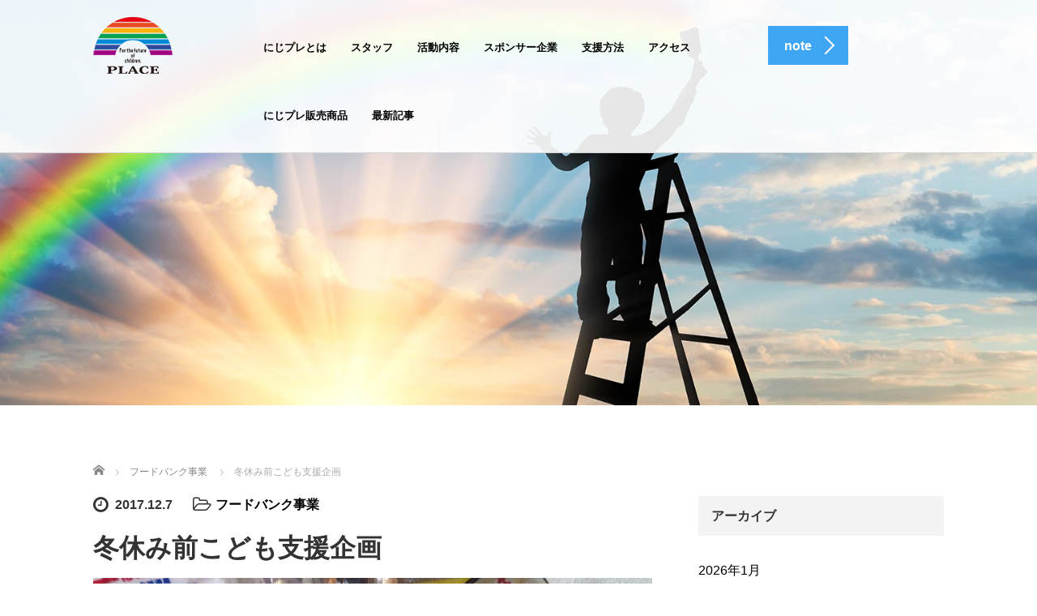

--- FILE ---
content_type: text/html; charset=UTF-8
request_url: https://nijiiro-place.com/%E5%86%AC%E4%BC%91%E3%81%BF%E5%89%8D%E3%81%93%E3%81%A9%E3%82%82%E6%94%AF%E6%8F%B4%E4%BC%81%E7%94%BB/
body_size: 16170
content:
<!DOCTYPE html>
<html dir="ltr" lang="ja" prefix="og: https://ogp.me/ns#">
<head>
	<meta charset="UTF-8">
	<meta name="viewport" content="width=device-width, initial-scale=1.0">
	<meta http-equiv="X-UA-Compatible" content="IE=edge">

	<title>冬休み前こども支援企画 - NPO法人 子どもの未来・にじ色プレイス</title>
	<meta name="description" content="子どもは風の子。いよいよ、子ども達がお待ちかねの冬休みが近づいてきました。にじプレにもほっぺを真っ赤にした子ども達がやってきます。私達の活動の1つに小学校の協力をいただき、こども支援企画にじ色おすそ分けがあります。">
		<link rel="profile" href="http://gmpg.org/xfn/11">
	<link rel="pingback" href="https://nijiiro-place.com/xmlrpc.php">

		
		<!-- All in One SEO 4.6.0 - aioseo.com -->
		<meta name="description" content="子どもは風の子。いよいよ、子ども達がお待ちかねの冬休みが近づいてきました。 にじプレにもほっぺを真っ赤にした子" />
		<meta name="robots" content="max-image-preview:large" />
		<link rel="canonical" href="https://nijiiro-place.com/%e5%86%ac%e4%bc%91%e3%81%bf%e5%89%8d%e3%81%93%e3%81%a9%e3%82%82%e6%94%af%e6%8f%b4%e4%bc%81%e7%94%bb/" />
		<meta name="generator" content="All in One SEO (AIOSEO) 4.6.0" />
		<meta property="og:locale" content="ja_JP" />
		<meta property="og:site_name" content="NPO法人 子どもの未来・にじ色プレイス - Children&#039;s future・Rainbowplace" />
		<meta property="og:type" content="article" />
		<meta property="og:title" content="冬休み前こども支援企画 - NPO法人 子どもの未来・にじ色プレイス" />
		<meta property="og:description" content="子どもは風の子。いよいよ、子ども達がお待ちかねの冬休みが近づいてきました。 にじプレにもほっぺを真っ赤にした子" />
		<meta property="og:url" content="https://nijiiro-place.com/%e5%86%ac%e4%bc%91%e3%81%bf%e5%89%8d%e3%81%93%e3%81%a9%e3%82%82%e6%94%af%e6%8f%b4%e4%bc%81%e7%94%bb/" />
		<meta property="article:published_time" content="2017-12-07T13:14:18+00:00" />
		<meta property="article:modified_time" content="2018-01-13T14:15:35+00:00" />
		<meta name="twitter:card" content="summary" />
		<meta name="twitter:title" content="冬休み前こども支援企画 - NPO法人 子どもの未来・にじ色プレイス" />
		<meta name="twitter:description" content="子どもは風の子。いよいよ、子ども達がお待ちかねの冬休みが近づいてきました。 にじプレにもほっぺを真っ赤にした子" />
		<script type="application/ld+json" class="aioseo-schema">
			{"@context":"https:\/\/schema.org","@graph":[{"@type":"BlogPosting","@id":"https:\/\/nijiiro-place.com\/%e5%86%ac%e4%bc%91%e3%81%bf%e5%89%8d%e3%81%93%e3%81%a9%e3%82%82%e6%94%af%e6%8f%b4%e4%bc%81%e7%94%bb\/#blogposting","name":"\u51ac\u4f11\u307f\u524d\u3053\u3069\u3082\u652f\u63f4\u4f01\u753b - NPO\u6cd5\u4eba \u5b50\u3069\u3082\u306e\u672a\u6765\u30fb\u306b\u3058\u8272\u30d7\u30ec\u30a4\u30b9","headline":"\u51ac\u4f11\u307f\u524d\u3053\u3069\u3082\u652f\u63f4\u4f01\u753b","author":{"@id":"https:\/\/nijiiro-place.com\/author\/mutomasataka\/#author"},"publisher":{"@id":"https:\/\/nijiiro-place.com\/#organization"},"image":{"@type":"ImageObject","url":"https:\/\/nijiiro-place.com\/wp-content\/uploads\/2018\/01\/event-0005_800.jpg","width":800,"height":600},"datePublished":"2017-12-07T22:14:18+09:00","dateModified":"2018-01-13T23:15:35+09:00","inLanguage":"ja","mainEntityOfPage":{"@id":"https:\/\/nijiiro-place.com\/%e5%86%ac%e4%bc%91%e3%81%bf%e5%89%8d%e3%81%93%e3%81%a9%e3%82%82%e6%94%af%e6%8f%b4%e4%bc%81%e7%94%bb\/#webpage"},"isPartOf":{"@id":"https:\/\/nijiiro-place.com\/%e5%86%ac%e4%bc%91%e3%81%bf%e5%89%8d%e3%81%93%e3%81%a9%e3%82%82%e6%94%af%e6%8f%b4%e4%bc%81%e7%94%bb\/#webpage"},"articleSection":"\u30d5\u30fc\u30c9\u30d0\u30f3\u30af\u4e8b\u696d"},{"@type":"BreadcrumbList","@id":"https:\/\/nijiiro-place.com\/%e5%86%ac%e4%bc%91%e3%81%bf%e5%89%8d%e3%81%93%e3%81%a9%e3%82%82%e6%94%af%e6%8f%b4%e4%bc%81%e7%94%bb\/#breadcrumblist","itemListElement":[{"@type":"ListItem","@id":"https:\/\/nijiiro-place.com\/#listItem","position":1,"name":"\u5bb6","item":"https:\/\/nijiiro-place.com\/","nextItem":"https:\/\/nijiiro-place.com\/%e5%86%ac%e4%bc%91%e3%81%bf%e5%89%8d%e3%81%93%e3%81%a9%e3%82%82%e6%94%af%e6%8f%b4%e4%bc%81%e7%94%bb\/#listItem"},{"@type":"ListItem","@id":"https:\/\/nijiiro-place.com\/%e5%86%ac%e4%bc%91%e3%81%bf%e5%89%8d%e3%81%93%e3%81%a9%e3%82%82%e6%94%af%e6%8f%b4%e4%bc%81%e7%94%bb\/#listItem","position":2,"name":"\u51ac\u4f11\u307f\u524d\u3053\u3069\u3082\u652f\u63f4\u4f01\u753b","previousItem":"https:\/\/nijiiro-place.com\/#listItem"}]},{"@type":"Organization","@id":"https:\/\/nijiiro-place.com\/#organization","name":"NPO\u6cd5\u4eba \u5b50\u3069\u3082\u306e\u672a\u6765\u30fb\u306b\u3058\u8272\u30d7\u30ec\u30a4\u30b9","url":"https:\/\/nijiiro-place.com\/"},{"@type":"Person","@id":"https:\/\/nijiiro-place.com\/author\/mutomasataka\/#author","url":"https:\/\/nijiiro-place.com\/author\/mutomasataka\/","name":"mutomasataka","image":{"@type":"ImageObject","@id":"https:\/\/nijiiro-place.com\/%e5%86%ac%e4%bc%91%e3%81%bf%e5%89%8d%e3%81%93%e3%81%a9%e3%82%82%e6%94%af%e6%8f%b4%e4%bc%81%e7%94%bb\/#authorImage","url":"https:\/\/secure.gravatar.com\/avatar\/8b80e46a732c92e4ddbcb1b568fb5d79307cb2860e9b5438df375d068efd87c1?s=96&d=mm&r=g","width":96,"height":96,"caption":"mutomasataka"}},{"@type":"WebPage","@id":"https:\/\/nijiiro-place.com\/%e5%86%ac%e4%bc%91%e3%81%bf%e5%89%8d%e3%81%93%e3%81%a9%e3%82%82%e6%94%af%e6%8f%b4%e4%bc%81%e7%94%bb\/#webpage","url":"https:\/\/nijiiro-place.com\/%e5%86%ac%e4%bc%91%e3%81%bf%e5%89%8d%e3%81%93%e3%81%a9%e3%82%82%e6%94%af%e6%8f%b4%e4%bc%81%e7%94%bb\/","name":"\u51ac\u4f11\u307f\u524d\u3053\u3069\u3082\u652f\u63f4\u4f01\u753b - NPO\u6cd5\u4eba \u5b50\u3069\u3082\u306e\u672a\u6765\u30fb\u306b\u3058\u8272\u30d7\u30ec\u30a4\u30b9","description":"\u5b50\u3069\u3082\u306f\u98a8\u306e\u5b50\u3002\u3044\u3088\u3044\u3088\u3001\u5b50\u3069\u3082\u9054\u304c\u304a\u5f85\u3061\u304b\u306d\u306e\u51ac\u4f11\u307f\u304c\u8fd1\u3065\u3044\u3066\u304d\u307e\u3057\u305f\u3002 \u306b\u3058\u30d7\u30ec\u306b\u3082\u307b\u3063\u307a\u3092\u771f\u3063\u8d64\u306b\u3057\u305f\u5b50","inLanguage":"ja","isPartOf":{"@id":"https:\/\/nijiiro-place.com\/#website"},"breadcrumb":{"@id":"https:\/\/nijiiro-place.com\/%e5%86%ac%e4%bc%91%e3%81%bf%e5%89%8d%e3%81%93%e3%81%a9%e3%82%82%e6%94%af%e6%8f%b4%e4%bc%81%e7%94%bb\/#breadcrumblist"},"author":{"@id":"https:\/\/nijiiro-place.com\/author\/mutomasataka\/#author"},"creator":{"@id":"https:\/\/nijiiro-place.com\/author\/mutomasataka\/#author"},"image":{"@type":"ImageObject","url":"https:\/\/nijiiro-place.com\/wp-content\/uploads\/2018\/01\/event-0005_800.jpg","@id":"https:\/\/nijiiro-place.com\/%e5%86%ac%e4%bc%91%e3%81%bf%e5%89%8d%e3%81%93%e3%81%a9%e3%82%82%e6%94%af%e6%8f%b4%e4%bc%81%e7%94%bb\/#mainImage","width":800,"height":600},"primaryImageOfPage":{"@id":"https:\/\/nijiiro-place.com\/%e5%86%ac%e4%bc%91%e3%81%bf%e5%89%8d%e3%81%93%e3%81%a9%e3%82%82%e6%94%af%e6%8f%b4%e4%bc%81%e7%94%bb\/#mainImage"},"datePublished":"2017-12-07T22:14:18+09:00","dateModified":"2018-01-13T23:15:35+09:00"},{"@type":"WebSite","@id":"https:\/\/nijiiro-place.com\/#website","url":"https:\/\/nijiiro-place.com\/","name":"NPO\u6cd5\u4eba \u5b50\u3069\u3082\u306e\u672a\u6765\u30fb\u306b\u3058\u8272\u30d7\u30ec\u30a4\u30b9","description":"Children's future\u30fbRainbowplace","inLanguage":"ja","publisher":{"@id":"https:\/\/nijiiro-place.com\/#organization"}}]}
		</script>
		<!-- All in One SEO -->

<link rel='dns-prefetch' href='//ajax.googleapis.com' />
<link rel="alternate" type="application/rss+xml" title="NPO法人 子どもの未来・にじ色プレイス &raquo; フィード" href="https://nijiiro-place.com/feed/" />
<link rel="alternate" type="application/rss+xml" title="NPO法人 子どもの未来・にじ色プレイス &raquo; コメントフィード" href="https://nijiiro-place.com/comments/feed/" />
<link rel="alternate" title="oEmbed (JSON)" type="application/json+oembed" href="https://nijiiro-place.com/wp-json/oembed/1.0/embed?url=https%3A%2F%2Fnijiiro-place.com%2F%25e5%2586%25ac%25e4%25bc%2591%25e3%2581%25bf%25e5%2589%258d%25e3%2581%2593%25e3%2581%25a9%25e3%2582%2582%25e6%2594%25af%25e6%258f%25b4%25e4%25bc%2581%25e7%2594%25bb%2F" />
<link rel="alternate" title="oEmbed (XML)" type="text/xml+oembed" href="https://nijiiro-place.com/wp-json/oembed/1.0/embed?url=https%3A%2F%2Fnijiiro-place.com%2F%25e5%2586%25ac%25e4%25bc%2591%25e3%2581%25bf%25e5%2589%258d%25e3%2581%2593%25e3%2581%25a9%25e3%2582%2582%25e6%2594%25af%25e6%258f%25b4%25e4%25bc%2581%25e7%2594%25bb%2F&#038;format=xml" />
<style id='wp-img-auto-sizes-contain-inline-css' type='text/css'>
img:is([sizes=auto i],[sizes^="auto," i]){contain-intrinsic-size:3000px 1500px}
/*# sourceURL=wp-img-auto-sizes-contain-inline-css */
</style>
<style id='wp-emoji-styles-inline-css' type='text/css'>

	img.wp-smiley, img.emoji {
		display: inline !important;
		border: none !important;
		box-shadow: none !important;
		height: 1em !important;
		width: 1em !important;
		margin: 0 0.07em !important;
		vertical-align: -0.1em !important;
		background: none !important;
		padding: 0 !important;
	}
/*# sourceURL=wp-emoji-styles-inline-css */
</style>
<style id='wp-block-library-inline-css' type='text/css'>
:root{--wp-block-synced-color:#7a00df;--wp-block-synced-color--rgb:122,0,223;--wp-bound-block-color:var(--wp-block-synced-color);--wp-editor-canvas-background:#ddd;--wp-admin-theme-color:#007cba;--wp-admin-theme-color--rgb:0,124,186;--wp-admin-theme-color-darker-10:#006ba1;--wp-admin-theme-color-darker-10--rgb:0,107,160.5;--wp-admin-theme-color-darker-20:#005a87;--wp-admin-theme-color-darker-20--rgb:0,90,135;--wp-admin-border-width-focus:2px}@media (min-resolution:192dpi){:root{--wp-admin-border-width-focus:1.5px}}.wp-element-button{cursor:pointer}:root .has-very-light-gray-background-color{background-color:#eee}:root .has-very-dark-gray-background-color{background-color:#313131}:root .has-very-light-gray-color{color:#eee}:root .has-very-dark-gray-color{color:#313131}:root .has-vivid-green-cyan-to-vivid-cyan-blue-gradient-background{background:linear-gradient(135deg,#00d084,#0693e3)}:root .has-purple-crush-gradient-background{background:linear-gradient(135deg,#34e2e4,#4721fb 50%,#ab1dfe)}:root .has-hazy-dawn-gradient-background{background:linear-gradient(135deg,#faaca8,#dad0ec)}:root .has-subdued-olive-gradient-background{background:linear-gradient(135deg,#fafae1,#67a671)}:root .has-atomic-cream-gradient-background{background:linear-gradient(135deg,#fdd79a,#004a59)}:root .has-nightshade-gradient-background{background:linear-gradient(135deg,#330968,#31cdcf)}:root .has-midnight-gradient-background{background:linear-gradient(135deg,#020381,#2874fc)}:root{--wp--preset--font-size--normal:16px;--wp--preset--font-size--huge:42px}.has-regular-font-size{font-size:1em}.has-larger-font-size{font-size:2.625em}.has-normal-font-size{font-size:var(--wp--preset--font-size--normal)}.has-huge-font-size{font-size:var(--wp--preset--font-size--huge)}.has-text-align-center{text-align:center}.has-text-align-left{text-align:left}.has-text-align-right{text-align:right}.has-fit-text{white-space:nowrap!important}#end-resizable-editor-section{display:none}.aligncenter{clear:both}.items-justified-left{justify-content:flex-start}.items-justified-center{justify-content:center}.items-justified-right{justify-content:flex-end}.items-justified-space-between{justify-content:space-between}.screen-reader-text{border:0;clip-path:inset(50%);height:1px;margin:-1px;overflow:hidden;padding:0;position:absolute;width:1px;word-wrap:normal!important}.screen-reader-text:focus{background-color:#ddd;clip-path:none;color:#444;display:block;font-size:1em;height:auto;left:5px;line-height:normal;padding:15px 23px 14px;text-decoration:none;top:5px;width:auto;z-index:100000}html :where(.has-border-color){border-style:solid}html :where([style*=border-top-color]){border-top-style:solid}html :where([style*=border-right-color]){border-right-style:solid}html :where([style*=border-bottom-color]){border-bottom-style:solid}html :where([style*=border-left-color]){border-left-style:solid}html :where([style*=border-width]){border-style:solid}html :where([style*=border-top-width]){border-top-style:solid}html :where([style*=border-right-width]){border-right-style:solid}html :where([style*=border-bottom-width]){border-bottom-style:solid}html :where([style*=border-left-width]){border-left-style:solid}html :where(img[class*=wp-image-]){height:auto;max-width:100%}:where(figure){margin:0 0 1em}html :where(.is-position-sticky){--wp-admin--admin-bar--position-offset:var(--wp-admin--admin-bar--height,0px)}@media screen and (max-width:600px){html :where(.is-position-sticky){--wp-admin--admin-bar--position-offset:0px}}

/*# sourceURL=wp-block-library-inline-css */
</style><style id='global-styles-inline-css' type='text/css'>
:root{--wp--preset--aspect-ratio--square: 1;--wp--preset--aspect-ratio--4-3: 4/3;--wp--preset--aspect-ratio--3-4: 3/4;--wp--preset--aspect-ratio--3-2: 3/2;--wp--preset--aspect-ratio--2-3: 2/3;--wp--preset--aspect-ratio--16-9: 16/9;--wp--preset--aspect-ratio--9-16: 9/16;--wp--preset--color--black: #000000;--wp--preset--color--cyan-bluish-gray: #abb8c3;--wp--preset--color--white: #ffffff;--wp--preset--color--pale-pink: #f78da7;--wp--preset--color--vivid-red: #cf2e2e;--wp--preset--color--luminous-vivid-orange: #ff6900;--wp--preset--color--luminous-vivid-amber: #fcb900;--wp--preset--color--light-green-cyan: #7bdcb5;--wp--preset--color--vivid-green-cyan: #00d084;--wp--preset--color--pale-cyan-blue: #8ed1fc;--wp--preset--color--vivid-cyan-blue: #0693e3;--wp--preset--color--vivid-purple: #9b51e0;--wp--preset--gradient--vivid-cyan-blue-to-vivid-purple: linear-gradient(135deg,rgb(6,147,227) 0%,rgb(155,81,224) 100%);--wp--preset--gradient--light-green-cyan-to-vivid-green-cyan: linear-gradient(135deg,rgb(122,220,180) 0%,rgb(0,208,130) 100%);--wp--preset--gradient--luminous-vivid-amber-to-luminous-vivid-orange: linear-gradient(135deg,rgb(252,185,0) 0%,rgb(255,105,0) 100%);--wp--preset--gradient--luminous-vivid-orange-to-vivid-red: linear-gradient(135deg,rgb(255,105,0) 0%,rgb(207,46,46) 100%);--wp--preset--gradient--very-light-gray-to-cyan-bluish-gray: linear-gradient(135deg,rgb(238,238,238) 0%,rgb(169,184,195) 100%);--wp--preset--gradient--cool-to-warm-spectrum: linear-gradient(135deg,rgb(74,234,220) 0%,rgb(151,120,209) 20%,rgb(207,42,186) 40%,rgb(238,44,130) 60%,rgb(251,105,98) 80%,rgb(254,248,76) 100%);--wp--preset--gradient--blush-light-purple: linear-gradient(135deg,rgb(255,206,236) 0%,rgb(152,150,240) 100%);--wp--preset--gradient--blush-bordeaux: linear-gradient(135deg,rgb(254,205,165) 0%,rgb(254,45,45) 50%,rgb(107,0,62) 100%);--wp--preset--gradient--luminous-dusk: linear-gradient(135deg,rgb(255,203,112) 0%,rgb(199,81,192) 50%,rgb(65,88,208) 100%);--wp--preset--gradient--pale-ocean: linear-gradient(135deg,rgb(255,245,203) 0%,rgb(182,227,212) 50%,rgb(51,167,181) 100%);--wp--preset--gradient--electric-grass: linear-gradient(135deg,rgb(202,248,128) 0%,rgb(113,206,126) 100%);--wp--preset--gradient--midnight: linear-gradient(135deg,rgb(2,3,129) 0%,rgb(40,116,252) 100%);--wp--preset--font-size--small: 13px;--wp--preset--font-size--medium: 20px;--wp--preset--font-size--large: 36px;--wp--preset--font-size--x-large: 42px;--wp--preset--spacing--20: 0.44rem;--wp--preset--spacing--30: 0.67rem;--wp--preset--spacing--40: 1rem;--wp--preset--spacing--50: 1.5rem;--wp--preset--spacing--60: 2.25rem;--wp--preset--spacing--70: 3.38rem;--wp--preset--spacing--80: 5.06rem;--wp--preset--shadow--natural: 6px 6px 9px rgba(0, 0, 0, 0.2);--wp--preset--shadow--deep: 12px 12px 50px rgba(0, 0, 0, 0.4);--wp--preset--shadow--sharp: 6px 6px 0px rgba(0, 0, 0, 0.2);--wp--preset--shadow--outlined: 6px 6px 0px -3px rgb(255, 255, 255), 6px 6px rgb(0, 0, 0);--wp--preset--shadow--crisp: 6px 6px 0px rgb(0, 0, 0);}:where(.is-layout-flex){gap: 0.5em;}:where(.is-layout-grid){gap: 0.5em;}body .is-layout-flex{display: flex;}.is-layout-flex{flex-wrap: wrap;align-items: center;}.is-layout-flex > :is(*, div){margin: 0;}body .is-layout-grid{display: grid;}.is-layout-grid > :is(*, div){margin: 0;}:where(.wp-block-columns.is-layout-flex){gap: 2em;}:where(.wp-block-columns.is-layout-grid){gap: 2em;}:where(.wp-block-post-template.is-layout-flex){gap: 1.25em;}:where(.wp-block-post-template.is-layout-grid){gap: 1.25em;}.has-black-color{color: var(--wp--preset--color--black) !important;}.has-cyan-bluish-gray-color{color: var(--wp--preset--color--cyan-bluish-gray) !important;}.has-white-color{color: var(--wp--preset--color--white) !important;}.has-pale-pink-color{color: var(--wp--preset--color--pale-pink) !important;}.has-vivid-red-color{color: var(--wp--preset--color--vivid-red) !important;}.has-luminous-vivid-orange-color{color: var(--wp--preset--color--luminous-vivid-orange) !important;}.has-luminous-vivid-amber-color{color: var(--wp--preset--color--luminous-vivid-amber) !important;}.has-light-green-cyan-color{color: var(--wp--preset--color--light-green-cyan) !important;}.has-vivid-green-cyan-color{color: var(--wp--preset--color--vivid-green-cyan) !important;}.has-pale-cyan-blue-color{color: var(--wp--preset--color--pale-cyan-blue) !important;}.has-vivid-cyan-blue-color{color: var(--wp--preset--color--vivid-cyan-blue) !important;}.has-vivid-purple-color{color: var(--wp--preset--color--vivid-purple) !important;}.has-black-background-color{background-color: var(--wp--preset--color--black) !important;}.has-cyan-bluish-gray-background-color{background-color: var(--wp--preset--color--cyan-bluish-gray) !important;}.has-white-background-color{background-color: var(--wp--preset--color--white) !important;}.has-pale-pink-background-color{background-color: var(--wp--preset--color--pale-pink) !important;}.has-vivid-red-background-color{background-color: var(--wp--preset--color--vivid-red) !important;}.has-luminous-vivid-orange-background-color{background-color: var(--wp--preset--color--luminous-vivid-orange) !important;}.has-luminous-vivid-amber-background-color{background-color: var(--wp--preset--color--luminous-vivid-amber) !important;}.has-light-green-cyan-background-color{background-color: var(--wp--preset--color--light-green-cyan) !important;}.has-vivid-green-cyan-background-color{background-color: var(--wp--preset--color--vivid-green-cyan) !important;}.has-pale-cyan-blue-background-color{background-color: var(--wp--preset--color--pale-cyan-blue) !important;}.has-vivid-cyan-blue-background-color{background-color: var(--wp--preset--color--vivid-cyan-blue) !important;}.has-vivid-purple-background-color{background-color: var(--wp--preset--color--vivid-purple) !important;}.has-black-border-color{border-color: var(--wp--preset--color--black) !important;}.has-cyan-bluish-gray-border-color{border-color: var(--wp--preset--color--cyan-bluish-gray) !important;}.has-white-border-color{border-color: var(--wp--preset--color--white) !important;}.has-pale-pink-border-color{border-color: var(--wp--preset--color--pale-pink) !important;}.has-vivid-red-border-color{border-color: var(--wp--preset--color--vivid-red) !important;}.has-luminous-vivid-orange-border-color{border-color: var(--wp--preset--color--luminous-vivid-orange) !important;}.has-luminous-vivid-amber-border-color{border-color: var(--wp--preset--color--luminous-vivid-amber) !important;}.has-light-green-cyan-border-color{border-color: var(--wp--preset--color--light-green-cyan) !important;}.has-vivid-green-cyan-border-color{border-color: var(--wp--preset--color--vivid-green-cyan) !important;}.has-pale-cyan-blue-border-color{border-color: var(--wp--preset--color--pale-cyan-blue) !important;}.has-vivid-cyan-blue-border-color{border-color: var(--wp--preset--color--vivid-cyan-blue) !important;}.has-vivid-purple-border-color{border-color: var(--wp--preset--color--vivid-purple) !important;}.has-vivid-cyan-blue-to-vivid-purple-gradient-background{background: var(--wp--preset--gradient--vivid-cyan-blue-to-vivid-purple) !important;}.has-light-green-cyan-to-vivid-green-cyan-gradient-background{background: var(--wp--preset--gradient--light-green-cyan-to-vivid-green-cyan) !important;}.has-luminous-vivid-amber-to-luminous-vivid-orange-gradient-background{background: var(--wp--preset--gradient--luminous-vivid-amber-to-luminous-vivid-orange) !important;}.has-luminous-vivid-orange-to-vivid-red-gradient-background{background: var(--wp--preset--gradient--luminous-vivid-orange-to-vivid-red) !important;}.has-very-light-gray-to-cyan-bluish-gray-gradient-background{background: var(--wp--preset--gradient--very-light-gray-to-cyan-bluish-gray) !important;}.has-cool-to-warm-spectrum-gradient-background{background: var(--wp--preset--gradient--cool-to-warm-spectrum) !important;}.has-blush-light-purple-gradient-background{background: var(--wp--preset--gradient--blush-light-purple) !important;}.has-blush-bordeaux-gradient-background{background: var(--wp--preset--gradient--blush-bordeaux) !important;}.has-luminous-dusk-gradient-background{background: var(--wp--preset--gradient--luminous-dusk) !important;}.has-pale-ocean-gradient-background{background: var(--wp--preset--gradient--pale-ocean) !important;}.has-electric-grass-gradient-background{background: var(--wp--preset--gradient--electric-grass) !important;}.has-midnight-gradient-background{background: var(--wp--preset--gradient--midnight) !important;}.has-small-font-size{font-size: var(--wp--preset--font-size--small) !important;}.has-medium-font-size{font-size: var(--wp--preset--font-size--medium) !important;}.has-large-font-size{font-size: var(--wp--preset--font-size--large) !important;}.has-x-large-font-size{font-size: var(--wp--preset--font-size--x-large) !important;}
/*# sourceURL=global-styles-inline-css */
</style>

<style id='classic-theme-styles-inline-css' type='text/css'>
/*! This file is auto-generated */
.wp-block-button__link{color:#fff;background-color:#32373c;border-radius:9999px;box-shadow:none;text-decoration:none;padding:calc(.667em + 2px) calc(1.333em + 2px);font-size:1.125em}.wp-block-file__button{background:#32373c;color:#fff;text-decoration:none}
/*# sourceURL=/wp-includes/css/classic-themes.min.css */
</style>
<link rel='stylesheet' id='tcd-maps-css' href='https://nijiiro-place.com/wp-content/plugins/tcd-google-maps/admin.css?ver=6.9' type='text/css' media='all' />
<link rel='stylesheet' id='tcd-contact-form-css' href='https://nijiiro-place.com/wp-content/plugins/tcd-workflow/tcd-contact-admin.css?ver=6.9' type='text/css' media='all' />
<link rel='stylesheet' id='_tk-bootstrap-wp-css' href='https://nijiiro-place.com/wp-content/themes/agent_tcd033/includes/css/bootstrap-wp.css?ver=6.9' type='text/css' media='all' />
<link rel='stylesheet' id='_tk-bootstrap-css' href='https://nijiiro-place.com/wp-content/themes/agent_tcd033/includes/resources/bootstrap/css/bootstrap.min.css?ver=6.9' type='text/css' media='all' />
<link rel='stylesheet' id='_tk-font-awesome-css' href='https://nijiiro-place.com/wp-content/themes/agent_tcd033/includes/css/font-awesome.min.css?ver=4.1.0' type='text/css' media='all' />
<script type="text/javascript" src="https://ajax.googleapis.com/ajax/libs/jquery/1.11.3/jquery.min.js?ver=6.9" id="jquery-js"></script>
<script type="text/javascript" src="https://nijiiro-place.com/wp-content/plugins/tcd-workflow/angular.js?ver=6.9" id="angular-js"></script>
<script type="text/javascript" src="https://nijiiro-place.com/wp-content/themes/agent_tcd033/includes/resources/bootstrap/js/bootstrap.js?ver=6.9" id="_tk-bootstrapjs-js"></script>
<script type="text/javascript" src="https://nijiiro-place.com/wp-content/themes/agent_tcd033/includes/js/bootstrap-wp.js?ver=6.9" id="_tk-bootstrapwp-js"></script>
<link rel="https://api.w.org/" href="https://nijiiro-place.com/wp-json/" /><link rel="alternate" title="JSON" type="application/json" href="https://nijiiro-place.com/wp-json/wp/v2/posts/184" /><link rel='shortlink' href='https://nijiiro-place.com/?p=184' />
<script async src="https://pagead2.googlesyndication.com/pagead/js/adsbygoogle.js"></script>
<script>
     (adsbygoogle = window.adsbygoogle || []).push({
          google_ad_client: "ca-pub-4467737873064655",
          enable_page_level_ads: true
     });
</script><style type="text/css"></style>		<style type="text/css" id="wp-custom-css">
			/* パララックスエリアの高さ設定 */
.separator {
    min-height: 400px; /* お好みの高さに */
    background: transparent;
    position: relative;
    display: flex;
    align-items: center; /* 中身を上下中央へ */
    justify-content: center; /* 中身を左右中央へ */
    color: #fff; /* 文字色 */
}

/* スマホでの調整（必要であれば） */
@media screen and (max-width: 768px) {
  .separator {
    min-height: 250px;
  }
}		</style>
			<link rel="stylesheet" href="https://nijiiro-place.com/wp-content/themes/agent_tcd033/style.css?ver=3.1.7" type="text/css" />

	
	<script type="text/javascript" src="https://nijiiro-place.com/wp-content/themes/agent_tcd033/parallax.js"></script>
	<link rel="stylesheet" href="https://maxcdn.bootstrapcdn.com/font-awesome/4.4.0/css/font-awesome.min.css">
	<link rel="stylesheet" href="https://nijiiro-place.com/wp-content/themes/agent_tcd033/agent.css" type="text/css" />

		<script type="text/javascript" src="https://nijiiro-place.com/wp-content/themes/agent_tcd033/js/jscript.js"></script>
	<script src="https://nijiiro-place.com/wp-content/themes/agent_tcd033/js/comment.js?ver=?ver=3.1.7"></script>
	<link rel="stylesheet" href="https://nijiiro-place.com/wp-content/themes/agent_tcd033/comment-style.css" type="text/css" />

	<link rel="stylesheet" media="screen and (max-width:770px)" href="https://nijiiro-place.com/wp-content/themes/agent_tcd033/footer-bar/footer-bar.css?ver=?ver=3.1.7">

	
	<style type="text/css">
		#agent-header-outer{border-bottom:1px solid lightgrey}	</style>

	<style type="text/css">
		#logo_image { top:0px; left:0px; }
		body { font-size:16px; }
	.menu-item a:hover, .entry-content a {color: #3FA5F5 !important;}
	.title a:hover, .entry-meta a:hover, .post_category a:hover, .widget a:hover, .categories-wrap a:hover {color: #3FA5F5!important;}
	.dropdown-menu {
	  background-color:#3FA5F5;
	}
	.dropdown-menu .menu-item:hover *{
	  background:#2C73AB!important;
	}
	.link-button-azure_top, .link-button-azure_btm{
	  background-color:#3FA5F5!important;
	}
	.next-button:after { border-left-color:3FA5F5!important; border-bottom-color:3FA5F5!important; }
	.next-button:hover, .next-button:hover:after {border-color:2C73AB!important;}
	.link-button-azure_top:hover, .link-button-azure_btm:hover {
	  background:#2C73AB!important;
	}
	.read-more:hover, .archives_btn:hover, .prev_link a:hover, .next_link a:hover, #submit_comment:hover, .form_table .btn-primary, .form_table td.form_title  { background:#3FA5F5!important; }

  @media only screen and (min-width: 767px) {
    .navbar-nav > .current-menu-item > a{color: #3FA5F5 !important;}
  }
  
  @media only screen and (max-width: 767px) {
    .current-menu-item *{color: #3FA5F5 !important;}
    .menu-item.active a {
      color:black;
    }
  }

			p { word-wrap:break-word; }
	
	.headtext{font-size:1em;}

@media screen and (max-width:480px) { 

.headtext{font-size:0.75em;margin-left:5%;}

}
.navbar-header{font-size:.8em;}
 
	
			#agent-header-outer{ position: fixed;}
		.navbar-collapse.collapse.in{ margin-top:0; }
		.mobile_nav_wapper{ position:fixed; top:90px; }
	

					.page-title{ font-size: 32px;}
			
	</style>
</head>

<body class="wp-singular post-template-default single single-post postid-184 single-format-standard wp-theme-agent_tcd033 group-blog">
	
	<div id="verytop"></div>
	<div id="agent-header-outer">
			<div class="container hidden-xs hidden-sm hidden-md">
				<div class="row">
					<div class="logo-wrap col-xs-20">
					  <!-- logo -->
					  <div id='logo_image'>
<h1 id="logo"><a href="https://nijiiro-place.com/" title="NPO法人 子どもの未来・にじ色プレイス" data-label="NPO法人 子どもの未来・にじ色プレイス"><img class="h_logo" src="https://nijiiro-place.com/wp-content/uploads/tcd-w/logo.png?1769698162" alt="NPO法人 子どもの未来・にじ色プレイス" title="NPO法人 子どもの未来・にじ色プレイス" /></a></h1>
</div>
				</div>
					<div class="col-xs-100 col-md-100 col-lg-80 agent-header-menu romaji">
	          <div class="navbar navbar-default">
	            <div class="navbar-header">
	              <button type="button" class="navbar-toggle" data-toggle="collapse" data-target=".nav_toggle">
	                <span class="sr-only">Toggle navigation </span>
	                <span class="icon-bar"></span>
	                <span class="icon-bar"></span>
	                <span class="icon-bar"></span>
	              </button>
								<div class="collapse navbar-collapse nav_toggle"><ul id="main-menu" class="nav navbar-nav"><li id="menu-item-57" class="menu-item menu-item-type-post_type menu-item-object-page menu-item-57"><a href="https://nijiiro-place.com/npo%e8%aa%ac%e6%98%8e/">にじプレとは</a></li>
<li id="menu-item-2327" class="menu-item menu-item-type-post_type menu-item-object-page menu-item-2327"><a href="https://nijiiro-place.com/staffpage/">スタッフ</a></li>
<li id="menu-item-113" class="menu-item menu-item-type-post_type menu-item-object-page menu-item-113"><a href="https://nijiiro-place.com/%e6%b4%bb%e5%8b%95%e5%86%85%e5%ae%b9/">活動内容</a></li>
<li id="menu-item-6745" class="menu-item menu-item-type-post_type menu-item-object-page menu-item-6745"><a href="https://nijiiro-place.com/sponsor/">スポンサー企業</a></li>
<li id="menu-item-95" class="menu-item menu-item-type-post_type menu-item-object-page menu-item-95"><a href="https://nijiiro-place.com/support/">支援方法</a></li>
<li id="menu-item-1306" class="menu-item menu-item-type-post_type menu-item-object-page menu-item-1306"><a href="https://nijiiro-place.com/access/">アクセス</a></li>
<li id="menu-item-1301" class="menu-item menu-item-type-post_type menu-item-object-page menu-item-1301"><a href="https://nijiiro-place.com/%e3%81%ab%e3%81%98%e3%83%97%e3%83%acshop/">にじプレ販売商品</a></li>
<li id="menu-item-161" class="menu-item menu-item-type-post_type menu-item-object-page current_page_parent menu-item-has-children dropdown menu-item-161"><a href="https://nijiiro-place.com/blogpage/" class="dropdown-toggle" data-toggle="dropdown">最新記事</a>
<ul class="dropdown-menu depth_0">
	<li id="menu-item-167" class="menu-item menu-item-type-taxonomy menu-item-object-category menu-item-167"><a href="https://nijiiro-place.com/category/notices/">お知らせ</a></li>
	<li id="menu-item-166" class="menu-item menu-item-type-taxonomy menu-item-object-category menu-item-166"><a href="https://nijiiro-place.com/category/event/">イベント情報</a></li>
	<li id="menu-item-173" class="menu-item menu-item-type-taxonomy menu-item-object-category menu-item-173"><a href="https://nijiiro-place.com/category/learning/">学び舎事業</a></li>
	<li id="menu-item-190" class="menu-item menu-item-type-taxonomy menu-item-object-category current-post-ancestor current-menu-parent current-post-parent menu-item-190"><a href="https://nijiiro-place.com/category/foodbank/">フードバンク事業</a></li>
	<li id="menu-item-1254" class="menu-item menu-item-type-post_type menu-item-object-page menu-item-1254"><a href="https://nijiiro-place.com/sns/">SNS情報</a></li>
</ul>
</li>
</ul></div>							</div>
						</div>
					</div>
					<div class="col-xs-20 hidden-xs hidden-sm hidden-md"><a href="https://note.com/nijipure0518" class="link-button-azure_top"><span class="btn_lavel">note</span><span class="arrow_ico1"></span></a></div>				</div>
			</div>
			<div class="container hidden-lg">
	      <div class="row">
	        <div class="site-navigation-inner col-xs-120">
	          <div class="navbar navbar-default" style="margin-bottom:0px">
	            <div class="navbar-header">
	              <button type="button" class="navbar-toggle" data-toggle="collapse" data-target=".nav_toggle" style='z-index:3000'>
	                <span class="sr-only">Toggle navigation </span>
	                <span class="icon-bar"></span>
	                <span class="icon-bar"></span>
	                <span class="icon-bar"></span>
	              </button>

	              <div id="logo-area">
	                <div id='logo_image'>
<h1 id="logo"><a href="https://nijiiro-place.com/" title="NPO法人 子どもの未来・にじ色プレイス" data-label="NPO法人 子どもの未来・にじ色プレイス"><img class="h_logo" src="https://nijiiro-place.com/wp-content/uploads/tcd-w/logo.png?1769698162" alt="NPO法人 子どもの未来・にじ色プレイス" title="NPO法人 子どもの未来・にじ色プレイス" /></a></h1>
</div>
	              </div>

	            </div>

	          </div><!-- .navbar -->
	        </div>
	      </div>
			</div>
	</div>
	            <!-- The WordPress Menu goes here -->
	            <div class="hidden-lg mobile_nav_wapper">
								<div class="collapse navbar-collapse nav_toggle"><ul id="main-menu" class="nav navbar-nav pt0"><li class="menu-item menu-item-type-post_type menu-item-object-page menu-item-57"><a href="https://nijiiro-place.com/npo%e8%aa%ac%e6%98%8e/">にじプレとは</a></li>
<li class="menu-item menu-item-type-post_type menu-item-object-page menu-item-2327"><a href="https://nijiiro-place.com/staffpage/">スタッフ</a></li>
<li class="menu-item menu-item-type-post_type menu-item-object-page menu-item-113"><a href="https://nijiiro-place.com/%e6%b4%bb%e5%8b%95%e5%86%85%e5%ae%b9/">活動内容</a></li>
<li class="menu-item menu-item-type-post_type menu-item-object-page menu-item-6745"><a href="https://nijiiro-place.com/sponsor/">スポンサー企業</a></li>
<li class="menu-item menu-item-type-post_type menu-item-object-page menu-item-95"><a href="https://nijiiro-place.com/support/">支援方法</a></li>
<li class="menu-item menu-item-type-post_type menu-item-object-page menu-item-1306"><a href="https://nijiiro-place.com/access/">アクセス</a></li>
<li class="menu-item menu-item-type-post_type menu-item-object-page menu-item-1301"><a href="https://nijiiro-place.com/%e3%81%ab%e3%81%98%e3%83%97%e3%83%acshop/">にじプレ販売商品</a></li>
<li class="menu-item menu-item-type-post_type menu-item-object-page current_page_parent menu-item-has-children dropdown menu-item-161"><a href="https://nijiiro-place.com/blogpage/" class="dropdown-toggle" data-toggle="dropdown">最新記事</a>
<ul class="dropdown-menu depth_0">
	<li class="menu-item menu-item-type-taxonomy menu-item-object-category menu-item-167"><a href="https://nijiiro-place.com/category/notices/">お知らせ</a></li>
	<li class="menu-item menu-item-type-taxonomy menu-item-object-category menu-item-166"><a href="https://nijiiro-place.com/category/event/">イベント情報</a></li>
	<li class="menu-item menu-item-type-taxonomy menu-item-object-category menu-item-173"><a href="https://nijiiro-place.com/category/learning/">学び舎事業</a></li>
	<li class="menu-item menu-item-type-taxonomy menu-item-object-category current-post-ancestor current-menu-parent current-post-parent menu-item-190"><a href="https://nijiiro-place.com/category/foodbank/">フードバンク事業</a></li>
	<li class="menu-item menu-item-type-post_type menu-item-object-page menu-item-1254"><a href="https://nijiiro-place.com/sns/">SNS情報</a></li>
</ul>
</li>
</ul></div>	            </div>




    <div class="container-fluid blog_header_image">
    <div class="row">
      <div class="col-xs-120 page-splash hidden-xs" data-parallax="scroll" data-image-src="https://nijiiro-place.com/wp-content/uploads/2018/01/top-1011_600.jpg"></div>
      <div class="col-xs-120 visible-xs" style="padding:0; height:300px; background-image:url(https://nijiiro-place.com/wp-content/uploads/2018/01/top-1011_600.jpg); background-size:cover; background-repeat: no-repeat; background-position:center center;"></div>
    </div>
  </div>
  
  <div class="container single_wrap2">
    
<ul id="bread_crumb" class="clearfix">
  <li itemscope="itemscope" itemtype="http://data-vocabulary.org/Breadcrumb" class="home"><a itemprop="url" href="https://nijiiro-place.com/"><span itemprop="title">ホーム</span></a></li>

 <li itemscope="itemscope" itemtype="http://data-vocabulary.org/Breadcrumb">
    <a itemprop="url" href="https://nijiiro-place.com/category/foodbank/"><span itemprop="title">フードバンク事業</span></a>
     </li>
 <li class="last">冬休み前こども支援企画</li>

</ul>
    <div class="row">

      <div class="col-sm-80 no-left-padding">
      
        
<article id="post-184" class="post-184 post type-post status-publish format-standard has-post-thumbnail hentry category-foodbank">
	<header>
				<ul class="entry-meta clearfix">
			<li><span class='fa fa-clock-o fa-lg mr5'></span><span class='timestamp'>&nbsp;2017.12.7</span></li>			<li><i class="fa fa-folder-open-o fa-lg mr5" aria-hidden="true"></i><a href="https://nijiiro-place.com/category/foodbank/" rel="category tag">フードバンク事業</a></li>								</ul>
		
		<h2 class="page-title">冬休み前こども支援企画</h2>
	</header><!-- .entry-header -->

  <!-- sns button top -->
    <!-- /sns button top -->

	<div class="entry-content mb30">
				<div class="entry-content-thumbnail"><img width="800" height="600" src="https://nijiiro-place.com/wp-content/uploads/2018/01/event-0005_800.jpg" class="attachment-full size-full wp-post-image" alt="" decoding="async" fetchpriority="high" srcset="https://nijiiro-place.com/wp-content/uploads/2018/01/event-0005_800.jpg 800w, https://nijiiro-place.com/wp-content/uploads/2018/01/event-0005_800-300x225.jpg 300w, https://nijiiro-place.com/wp-content/uploads/2018/01/event-0005_800-768x576.jpg 768w" sizes="(max-width: 800px) 100vw, 800px" /></div>
				<p>子どもは風の子。いよいよ、子ども達がお待ちかねの冬休みが近づいてきました。<br />
にじプレにもほっぺを真っ赤にした子ども達がやってきます。</p>
<p>私達の活動の1つに小学校の協力をいただき、こども支援企画にじ色おすそ分けがあります。</p>
<p>就学援助を受けているご家庭に・にじプレのおすそ分けの申込書を配布していただき、申し込みがあったご家庭へスタッフがにじプレ備蓄食材を無料配達させていただく活動です。</p>
<p>各ご家庭への食材仕分は19日で、配達は12月21、22日の予定です。</p>
<p>＜食材の要望＞<br />
子どもが一人でも作って食べれるようなもの親たちが疲れて帰ってきて簡単に調理して食べられるもの子どものおやつ・缶詰・カレー、シチューのルー・味噌・乾麺などをお願い致します。<br />
今回、にじプレから1家庭にジャガイモやお米4キロはおすそ分けできそうです。</p>
<p>＜持ち込み場所＞<br />
NPO法人子どもの未来・にじ色プレイス事務局<br />
札幌市豊平区月寒東3条7丁目4-8</p>
<p>【ご家庭にある食べきれない備蓄食材のご提供をお願いいたします】</p>
			</div><!-- .entry-content -->

  <!-- sns button bottom -->
    <div class="clearfix">
  
<!--Type1-->

<!--Type2-->

<!--Type3-->

<div id="share_btm1">

 

<div class="sns">
<ul class="type3 clearfix">
<!--Twitterボタン-->
<li class="twitter">
<a href="http://twitter.com/share?text=%E5%86%AC%E4%BC%91%E3%81%BF%E5%89%8D%E3%81%93%E3%81%A9%E3%82%82%E6%94%AF%E6%8F%B4%E4%BC%81%E7%94%BB&url=https%3A%2F%2Fnijiiro-place.com%2F%25e5%2586%25ac%25e4%25bc%2591%25e3%2581%25bf%25e5%2589%258d%25e3%2581%2593%25e3%2581%25a9%25e3%2582%2582%25e6%2594%25af%25e6%258f%25b4%25e4%25bc%2581%25e7%2594%25bb%2F&via=&tw_p=tweetbutton&related=" onclick="javascript:window.open(this.href, '', 'menubar=no,toolbar=no,resizable=yes,scrollbars=yes,height=400,width=600');return false;"><i class="icon-twitter"></i><span class="ttl">Tweet</span><span class="share-count"></span></a></li>

<!--Facebookボタン-->
<li class="facebook">
<a href="//www.facebook.com/sharer/sharer.php?u=https://nijiiro-place.com/%e5%86%ac%e4%bc%91%e3%81%bf%e5%89%8d%e3%81%93%e3%81%a9%e3%82%82%e6%94%af%e6%8f%b4%e4%bc%81%e7%94%bb/&amp;t=%E5%86%AC%E4%BC%91%E3%81%BF%E5%89%8D%E3%81%93%E3%81%A9%E3%82%82%E6%94%AF%E6%8F%B4%E4%BC%81%E7%94%BB" class="facebook-btn-icon-link" target="blank" rel="nofollow"><i class="icon-facebook"></i><span class="ttl">Share</span><span class="share-count"></span></a></li>

<!--Google+ボタン-->
<li class="googleplus">
<a href="https://plus.google.com/share?url=https%3A%2F%2Fnijiiro-place.com%2F%25e5%2586%25ac%25e4%25bc%2591%25e3%2581%25bf%25e5%2589%258d%25e3%2581%2593%25e3%2581%25a9%25e3%2582%2582%25e6%2594%25af%25e6%258f%25b4%25e4%25bc%2581%25e7%2594%25bb%2F" onclick="javascript:window.open(this.href, '', 'menubar=no,toolbar=no,resizable=yes,scrollbars=yes,height=600,width=500');return false;"><i class="icon-google-plus"></i><span class="ttl">+1</span><span class="share-count"></span></a></li>

<!--Hatebuボタン-->
<li class="hatebu">
<a href="http://b.hatena.ne.jp/add?mode=confirm&url=https%3A%2F%2Fnijiiro-place.com%2F%25e5%2586%25ac%25e4%25bc%2591%25e3%2581%25bf%25e5%2589%258d%25e3%2581%2593%25e3%2581%25a9%25e3%2582%2582%25e6%2594%25af%25e6%258f%25b4%25e4%25bc%2581%25e7%2594%25bb%2F" onclick="javascript:window.open(this.href, '', 'menubar=no,toolbar=no,resizable=yes,scrollbars=yes,height=400,width=510');return false;" ><i class="icon-hatebu"></i><span class="ttl">Hatena</span><span class="share-count"></span></a></li>





</ul>
</div>

</div>


<!--Type4-->

<!--Type5-->
  </div>
    <!-- /sns button bottom -->

		<footer class="entry-nav">
				<div class="row">
			<div class="col-xs-60 text-center">
				<p class="prev_link"></p>
			</div>
			<div class="col-xs-60 text-center">
				<p class="next_link"><a href="https://nijiiro-place.com/%e3%81%8a%e3%81%99%e3%81%9d%e5%88%86%e3%81%91%e4%ba%8b%e6%a5%ad%ef%bd%9e%e5%a4%8f%e4%bc%91%e3%81%bf%e5%89%8d%e3%81%93%e3%81%a9%e3%82%82%e6%94%af%e6%8f%b4%e4%bc%81%e7%94%bb%ef%bd%9e/" rel="next">次の記事</a></p>
			</div>
		</div>
			</footer><!-- .entry-meta -->
	
</article><!-- #post-## -->

        
      
                <div id="related-posts">
          <h3 class="related-posts-title">関連記事</h3>
                    <div class="row">
                          <div class="col-xs-60">
                <div class="related_post clearfix">
                                    <div class="related_post_img"><a href="https://nijiiro-place.com/20250328-3"><img width="90" height="90" src="https://nijiiro-place.com/wp-content/uploads/2025/03/76a3718b4152f518a7bc5417c2d92f8f-90x90.jpg" class="attachment-widget_thumb size-widget_thumb wp-post-image" alt="" decoding="async" loading="lazy" srcset="https://nijiiro-place.com/wp-content/uploads/2025/03/76a3718b4152f518a7bc5417c2d92f8f-90x90.jpg 90w, https://nijiiro-place.com/wp-content/uploads/2025/03/76a3718b4152f518a7bc5417c2d92f8f-150x150.jpg 150w, https://nijiiro-place.com/wp-content/uploads/2025/03/76a3718b4152f518a7bc5417c2d92f8f-100x100.jpg 100w, https://nijiiro-place.com/wp-content/uploads/2025/03/76a3718b4152f518a7bc5417c2d92f8f-450x450.jpg 450w, https://nijiiro-place.com/wp-content/uploads/2025/03/76a3718b4152f518a7bc5417c2d92f8f-223x223.jpg 223w, https://nijiiro-place.com/wp-content/uploads/2025/03/76a3718b4152f518a7bc5417c2d92f8f-224x224.jpg 224w, https://nijiiro-place.com/wp-content/uploads/2025/03/76a3718b4152f518a7bc5417c2d92f8f-120x120.jpg 120w" sizes="auto, (max-width: 90px) 100vw, 90px" /></a></div>
                                    <div class="related_post_meta">
                                          <p class="post_date"><i class='fa fa-clock-o fa-lg mr5'></i><time class="entry-date updated" datetime="2025-03-28T17:20:45+09:00">2025.3.28</time></p>                                        <h3 class="title"><a href="https://nijiiro-place.com/20250328-3"><フードパントリー>3月26日</a></h3>
                  </div>
                </div>
              </div>
                                        <div class="col-xs-60">
                <div class="related_post clearfix">
                                    <div class="related_post_img"><a href="https://nijiiro-place.com/20240915%E2%88%92%EF%BC%93"><img width="90" height="90" src="https://nijiiro-place.com/wp-content/uploads/2024/09/IMG_2414-90x90.jpg" class="attachment-widget_thumb size-widget_thumb wp-post-image" alt="" decoding="async" loading="lazy" srcset="https://nijiiro-place.com/wp-content/uploads/2024/09/IMG_2414-90x90.jpg 90w, https://nijiiro-place.com/wp-content/uploads/2024/09/IMG_2414-150x150.jpg 150w, https://nijiiro-place.com/wp-content/uploads/2024/09/IMG_2414-100x100.jpg 100w, https://nijiiro-place.com/wp-content/uploads/2024/09/IMG_2414-450x450.jpg 450w, https://nijiiro-place.com/wp-content/uploads/2024/09/IMG_2414-760x760.jpg 760w, https://nijiiro-place.com/wp-content/uploads/2024/09/IMG_2414-223x223.jpg 223w, https://nijiiro-place.com/wp-content/uploads/2024/09/IMG_2414-224x224.jpg 224w, https://nijiiro-place.com/wp-content/uploads/2024/09/IMG_2414-120x120.jpg 120w" sizes="auto, (max-width: 90px) 100vw, 90px" /></a></div>
                                    <div class="related_post_meta">
                                          <p class="post_date"><i class='fa fa-clock-o fa-lg mr5'></i><time class="entry-date updated" datetime="2024-09-15T16:40:44+09:00">2024.9.15</time></p>                                        <h3 class="title"><a href="https://nijiiro-place.com/20240915%E2%88%92%EF%BC%93">＜にじプレ臨時おすそ分け＞9月13日・14日</a></h3>
                  </div>
                </div>
              </div>
              </div><div class="row" style="margin-top:15px;">                          <div class="col-xs-60">
                <div class="related_post clearfix">
                                    <div class="related_post_img"><a href="https://nijiiro-place.com/20240729"><img width="90" height="90" src="https://nijiiro-place.com/wp-content/uploads/2024/07/fullsizeoutput_3a1f-90x90.jpeg" class="attachment-widget_thumb size-widget_thumb wp-post-image" alt="" decoding="async" loading="lazy" srcset="https://nijiiro-place.com/wp-content/uploads/2024/07/fullsizeoutput_3a1f-90x90.jpeg 90w, https://nijiiro-place.com/wp-content/uploads/2024/07/fullsizeoutput_3a1f-150x150.jpeg 150w, https://nijiiro-place.com/wp-content/uploads/2024/07/fullsizeoutput_3a1f-100x100.jpeg 100w, https://nijiiro-place.com/wp-content/uploads/2024/07/fullsizeoutput_3a1f-450x450.jpeg 450w, https://nijiiro-place.com/wp-content/uploads/2024/07/fullsizeoutput_3a1f-760x760.jpeg 760w, https://nijiiro-place.com/wp-content/uploads/2024/07/fullsizeoutput_3a1f-223x223.jpeg 223w, https://nijiiro-place.com/wp-content/uploads/2024/07/fullsizeoutput_3a1f-224x224.jpeg 224w, https://nijiiro-place.com/wp-content/uploads/2024/07/fullsizeoutput_3a1f-120x120.jpeg 120w" sizes="auto, (max-width: 90px) 100vw, 90px" /></a></div>
                                    <div class="related_post_meta">
                                          <p class="post_date"><i class='fa fa-clock-o fa-lg mr5'></i><time class="entry-date updated" datetime="2024-07-29T17:14:14+09:00">2024.7.29</time></p>                                        <h3 class="title"><a href="https://nijiiro-place.com/20240729">こども応援企画＜夏休み前おすそ分け事業＞7月17日</a></h3>
                  </div>
                </div>
              </div>
                                        <div class="col-xs-60">
                <div class="related_post clearfix">
                                    <div class="related_post_img"><a href="https://nijiiro-place.com/20240704%E2%88%927"><img width="90" height="90" src="https://nijiiro-place.com/wp-content/uploads/2024/07/d32c47eedec3c969c815a044620615ec-90x90.png" class="attachment-widget_thumb size-widget_thumb wp-post-image" alt="" decoding="async" loading="lazy" srcset="https://nijiiro-place.com/wp-content/uploads/2024/07/d32c47eedec3c969c815a044620615ec-90x90.png 90w, https://nijiiro-place.com/wp-content/uploads/2024/07/d32c47eedec3c969c815a044620615ec-300x300.png 300w, https://nijiiro-place.com/wp-content/uploads/2024/07/d32c47eedec3c969c815a044620615ec-1024x1024.png 1024w, https://nijiiro-place.com/wp-content/uploads/2024/07/d32c47eedec3c969c815a044620615ec-150x150.png 150w, https://nijiiro-place.com/wp-content/uploads/2024/07/d32c47eedec3c969c815a044620615ec-768x768.png 768w, https://nijiiro-place.com/wp-content/uploads/2024/07/d32c47eedec3c969c815a044620615ec-100x100.png 100w, https://nijiiro-place.com/wp-content/uploads/2024/07/d32c47eedec3c969c815a044620615ec-450x450.png 450w, https://nijiiro-place.com/wp-content/uploads/2024/07/d32c47eedec3c969c815a044620615ec-760x760.png 760w, https://nijiiro-place.com/wp-content/uploads/2024/07/d32c47eedec3c969c815a044620615ec-223x223.png 223w, https://nijiiro-place.com/wp-content/uploads/2024/07/d32c47eedec3c969c815a044620615ec-224x224.png 224w, https://nijiiro-place.com/wp-content/uploads/2024/07/d32c47eedec3c969c815a044620615ec-120x120.png 120w, https://nijiiro-place.com/wp-content/uploads/2024/07/d32c47eedec3c969c815a044620615ec.png 1080w" sizes="auto, (max-width: 90px) 100vw, 90px" /></a></div>
                                    <div class="related_post_meta">
                                          <p class="post_date"><i class='fa fa-clock-o fa-lg mr5'></i><time class="entry-date updated" datetime="2024-07-04T19:03:16+09:00">2024.7.4</time></p>                                        <h3 class="title"><a href="https://nijiiro-place.com/20240704%E2%88%927">おすそ分け事業〜食品の寄付募集〜</a></h3>
                  </div>
                </div>
              </div>
              </div><div class="row" style="margin-top:15px;">                          <div class="col-xs-60">
                <div class="related_post clearfix">
                                    <div class="related_post_img"><a href="https://nijiiro-place.com/20240404%E2%88%922"><img width="90" height="90" src="https://nijiiro-place.com/wp-content/uploads/2024/04/IMG_1072-90x90.jpg" class="attachment-widget_thumb size-widget_thumb wp-post-image" alt="" decoding="async" loading="lazy" srcset="https://nijiiro-place.com/wp-content/uploads/2024/04/IMG_1072-90x90.jpg 90w, https://nijiiro-place.com/wp-content/uploads/2024/04/IMG_1072-150x150.jpg 150w, https://nijiiro-place.com/wp-content/uploads/2024/04/IMG_1072-100x100.jpg 100w, https://nijiiro-place.com/wp-content/uploads/2024/04/IMG_1072-450x450.jpg 450w, https://nijiiro-place.com/wp-content/uploads/2024/04/IMG_1072-760x760.jpg 760w, https://nijiiro-place.com/wp-content/uploads/2024/04/IMG_1072-223x223.jpg 223w, https://nijiiro-place.com/wp-content/uploads/2024/04/IMG_1072-224x224.jpg 224w, https://nijiiro-place.com/wp-content/uploads/2024/04/IMG_1072-120x120.jpg 120w" sizes="auto, (max-width: 90px) 100vw, 90px" /></a></div>
                                    <div class="related_post_meta">
                                          <p class="post_date"><i class='fa fa-clock-o fa-lg mr5'></i><time class="entry-date updated" datetime="2024-04-04T18:16:45+09:00">2024.4.4</time></p>                                        <h3 class="title"><a href="https://nijiiro-place.com/20240404%E2%88%922">フードパントリー〜3月27日〜</a></h3>
                  </div>
                </div>
              </div>
                                        <div class="col-xs-60">
                <div class="related_post clearfix">
                                    <div class="related_post_img"><a href="https://nijiiro-place.com/2024/3/301"><img width="90" height="90" src="https://nijiiro-place.com/wp-content/uploads/2024/03/63757fbde190c6443e7ceefdd07bb0fd-90x90.jpg" class="attachment-widget_thumb size-widget_thumb wp-post-image" alt="" decoding="async" loading="lazy" srcset="https://nijiiro-place.com/wp-content/uploads/2024/03/63757fbde190c6443e7ceefdd07bb0fd-90x90.jpg 90w, https://nijiiro-place.com/wp-content/uploads/2024/03/63757fbde190c6443e7ceefdd07bb0fd-150x150.jpg 150w, https://nijiiro-place.com/wp-content/uploads/2024/03/63757fbde190c6443e7ceefdd07bb0fd-100x100.jpg 100w, https://nijiiro-place.com/wp-content/uploads/2024/03/63757fbde190c6443e7ceefdd07bb0fd-450x450.jpg 450w, https://nijiiro-place.com/wp-content/uploads/2024/03/63757fbde190c6443e7ceefdd07bb0fd-223x223.jpg 223w, https://nijiiro-place.com/wp-content/uploads/2024/03/63757fbde190c6443e7ceefdd07bb0fd-224x224.jpg 224w, https://nijiiro-place.com/wp-content/uploads/2024/03/63757fbde190c6443e7ceefdd07bb0fd-120x120.jpg 120w" sizes="auto, (max-width: 90px) 100vw, 90px" /></a></div>
                                    <div class="related_post_meta">
                                          <p class="post_date"><i class='fa fa-clock-o fa-lg mr5'></i><time class="entry-date updated" datetime="2024-03-30T16:46:52+09:00">2024.3.30</time></p>                                        <h3 class="title"><a href="https://nijiiro-place.com/2024/3/301"><ナナイロ弁当会員募集中></a></h3>
                  </div>
                </div>
              </div>
              </div><div class="row" style="margin-top:15px;">                      </div>
                  </div>
        
    <!-- comments -->
        <!-- /comments -->

      </div>

      <div class="col-sm-37 col-sm-offset-3 no-right-padding">
            <div class="sidebar-padder">

      
      	      <aside id="archives-2" class="widget widget_archive"><h3 class="widget-title">アーカイブ</h3>
			<ul>
					<li><a href='https://nijiiro-place.com/2026/01/'>2026年1月</a></li>
	<li><a href='https://nijiiro-place.com/2025/12/'>2025年12月</a></li>
	<li><a href='https://nijiiro-place.com/2025/11/'>2025年11月</a></li>
	<li><a href='https://nijiiro-place.com/2025/10/'>2025年10月</a></li>
	<li><a href='https://nijiiro-place.com/2025/09/'>2025年9月</a></li>
	<li><a href='https://nijiiro-place.com/2025/08/'>2025年8月</a></li>
	<li><a href='https://nijiiro-place.com/2025/07/'>2025年7月</a></li>
	<li><a href='https://nijiiro-place.com/2025/06/'>2025年6月</a></li>
	<li><a href='https://nijiiro-place.com/2025/05/'>2025年5月</a></li>
	<li><a href='https://nijiiro-place.com/2025/04/'>2025年4月</a></li>
	<li><a href='https://nijiiro-place.com/2025/03/'>2025年3月</a></li>
	<li><a href='https://nijiiro-place.com/2025/02/'>2025年2月</a></li>
	<li><a href='https://nijiiro-place.com/2025/01/'>2025年1月</a></li>
	<li><a href='https://nijiiro-place.com/2024/12/'>2024年12月</a></li>
	<li><a href='https://nijiiro-place.com/2024/11/'>2024年11月</a></li>
	<li><a href='https://nijiiro-place.com/2024/10/'>2024年10月</a></li>
	<li><a href='https://nijiiro-place.com/2024/09/'>2024年9月</a></li>
	<li><a href='https://nijiiro-place.com/2024/08/'>2024年8月</a></li>
	<li><a href='https://nijiiro-place.com/2024/07/'>2024年7月</a></li>
	<li><a href='https://nijiiro-place.com/2024/06/'>2024年6月</a></li>
	<li><a href='https://nijiiro-place.com/2024/05/'>2024年5月</a></li>
	<li><a href='https://nijiiro-place.com/2024/04/'>2024年4月</a></li>
	<li><a href='https://nijiiro-place.com/2024/03/'>2024年3月</a></li>
	<li><a href='https://nijiiro-place.com/2024/02/'>2024年2月</a></li>
	<li><a href='https://nijiiro-place.com/2024/01/'>2024年1月</a></li>
	<li><a href='https://nijiiro-place.com/2023/12/'>2023年12月</a></li>
	<li><a href='https://nijiiro-place.com/2023/11/'>2023年11月</a></li>
	<li><a href='https://nijiiro-place.com/2023/10/'>2023年10月</a></li>
	<li><a href='https://nijiiro-place.com/2023/09/'>2023年9月</a></li>
	<li><a href='https://nijiiro-place.com/2023/08/'>2023年8月</a></li>
	<li><a href='https://nijiiro-place.com/2023/07/'>2023年7月</a></li>
	<li><a href='https://nijiiro-place.com/2023/06/'>2023年6月</a></li>
	<li><a href='https://nijiiro-place.com/2023/05/'>2023年5月</a></li>
	<li><a href='https://nijiiro-place.com/2023/04/'>2023年4月</a></li>
	<li><a href='https://nijiiro-place.com/2023/03/'>2023年3月</a></li>
	<li><a href='https://nijiiro-place.com/2023/02/'>2023年2月</a></li>
	<li><a href='https://nijiiro-place.com/2023/01/'>2023年1月</a></li>
	<li><a href='https://nijiiro-place.com/2022/12/'>2022年12月</a></li>
	<li><a href='https://nijiiro-place.com/2022/11/'>2022年11月</a></li>
	<li><a href='https://nijiiro-place.com/2022/10/'>2022年10月</a></li>
	<li><a href='https://nijiiro-place.com/2022/09/'>2022年9月</a></li>
	<li><a href='https://nijiiro-place.com/2022/08/'>2022年8月</a></li>
	<li><a href='https://nijiiro-place.com/2022/07/'>2022年7月</a></li>
	<li><a href='https://nijiiro-place.com/2022/06/'>2022年6月</a></li>
	<li><a href='https://nijiiro-place.com/2022/05/'>2022年5月</a></li>
	<li><a href='https://nijiiro-place.com/2022/04/'>2022年4月</a></li>
	<li><a href='https://nijiiro-place.com/2022/03/'>2022年3月</a></li>
	<li><a href='https://nijiiro-place.com/2022/02/'>2022年2月</a></li>
	<li><a href='https://nijiiro-place.com/2022/01/'>2022年1月</a></li>
	<li><a href='https://nijiiro-place.com/2021/12/'>2021年12月</a></li>
	<li><a href='https://nijiiro-place.com/2021/11/'>2021年11月</a></li>
	<li><a href='https://nijiiro-place.com/2021/10/'>2021年10月</a></li>
	<li><a href='https://nijiiro-place.com/2021/09/'>2021年9月</a></li>
	<li><a href='https://nijiiro-place.com/2021/08/'>2021年8月</a></li>
	<li><a href='https://nijiiro-place.com/2021/07/'>2021年7月</a></li>
	<li><a href='https://nijiiro-place.com/2021/06/'>2021年6月</a></li>
	<li><a href='https://nijiiro-place.com/2021/05/'>2021年5月</a></li>
	<li><a href='https://nijiiro-place.com/2021/04/'>2021年4月</a></li>
	<li><a href='https://nijiiro-place.com/2021/03/'>2021年3月</a></li>
	<li><a href='https://nijiiro-place.com/2021/02/'>2021年2月</a></li>
	<li><a href='https://nijiiro-place.com/2021/01/'>2021年1月</a></li>
	<li><a href='https://nijiiro-place.com/2020/12/'>2020年12月</a></li>
	<li><a href='https://nijiiro-place.com/2020/11/'>2020年11月</a></li>
	<li><a href='https://nijiiro-place.com/2020/10/'>2020年10月</a></li>
	<li><a href='https://nijiiro-place.com/2020/09/'>2020年9月</a></li>
	<li><a href='https://nijiiro-place.com/2020/08/'>2020年8月</a></li>
	<li><a href='https://nijiiro-place.com/2020/07/'>2020年7月</a></li>
	<li><a href='https://nijiiro-place.com/2020/06/'>2020年6月</a></li>
	<li><a href='https://nijiiro-place.com/2020/05/'>2020年5月</a></li>
	<li><a href='https://nijiiro-place.com/2020/04/'>2020年4月</a></li>
	<li><a href='https://nijiiro-place.com/2020/03/'>2020年3月</a></li>
	<li><a href='https://nijiiro-place.com/2020/02/'>2020年2月</a></li>
	<li><a href='https://nijiiro-place.com/2020/01/'>2020年1月</a></li>
	<li><a href='https://nijiiro-place.com/2019/12/'>2019年12月</a></li>
	<li><a href='https://nijiiro-place.com/2019/11/'>2019年11月</a></li>
	<li><a href='https://nijiiro-place.com/2019/10/'>2019年10月</a></li>
	<li><a href='https://nijiiro-place.com/2019/09/'>2019年9月</a></li>
	<li><a href='https://nijiiro-place.com/2019/08/'>2019年8月</a></li>
	<li><a href='https://nijiiro-place.com/2019/07/'>2019年7月</a></li>
	<li><a href='https://nijiiro-place.com/2019/06/'>2019年6月</a></li>
	<li><a href='https://nijiiro-place.com/2019/05/'>2019年5月</a></li>
	<li><a href='https://nijiiro-place.com/2019/04/'>2019年4月</a></li>
	<li><a href='https://nijiiro-place.com/2019/03/'>2019年3月</a></li>
	<li><a href='https://nijiiro-place.com/2019/02/'>2019年2月</a></li>
	<li><a href='https://nijiiro-place.com/2019/01/'>2019年1月</a></li>
	<li><a href='https://nijiiro-place.com/2018/12/'>2018年12月</a></li>
	<li><a href='https://nijiiro-place.com/2018/11/'>2018年11月</a></li>
	<li><a href='https://nijiiro-place.com/2018/10/'>2018年10月</a></li>
	<li><a href='https://nijiiro-place.com/2018/09/'>2018年9月</a></li>
	<li><a href='https://nijiiro-place.com/2018/08/'>2018年8月</a></li>
	<li><a href='https://nijiiro-place.com/2018/07/'>2018年7月</a></li>
	<li><a href='https://nijiiro-place.com/2018/06/'>2018年6月</a></li>
	<li><a href='https://nijiiro-place.com/2018/05/'>2018年5月</a></li>
	<li><a href='https://nijiiro-place.com/2018/04/'>2018年4月</a></li>
	<li><a href='https://nijiiro-place.com/2018/01/'>2018年1月</a></li>
	<li><a href='https://nijiiro-place.com/2017/12/'>2017年12月</a></li>
	<li><a href='https://nijiiro-place.com/2017/11/'>2017年11月</a></li>
			</ul>

			</aside><aside id="categories-2" class="widget widget_categories"><h3 class="widget-title">カテゴリー</h3>
			<ul>
					<li class="cat-item cat-item-261"><a href="https://nijiiro-place.com/category/%e3%81%8a%e3%81%99%e3%81%9d%e5%88%86%e3%81%91%e4%ba%8b%e6%a5%ad/">おすそ分け事業</a>
</li>
	<li class="cat-item cat-item-3"><a href="https://nijiiro-place.com/category/notices/">お知らせ</a>
</li>
	<li class="cat-item cat-item-23"><a href="https://nijiiro-place.com/category/notices/%e3%81%93%e3%81%a9%e3%82%82%e3%81%9f%e3%81%a1%e3%81%b8/">こどもたちへ</a>
</li>
	<li class="cat-item cat-item-6"><a href="https://nijiiro-place.com/category/shokudou/">こども食堂事業</a>
</li>
	<li class="cat-item cat-item-10"><a href="https://nijiiro-place.com/category/%e3%81%ab%e3%81%98%e3%83%97%e3%83%ac%e3%82%b5%e3%83%9d%e3%83%bc%e3%82%bf%e3%81%95%e3%81%be/">にじプレサポータさま</a>
</li>
	<li class="cat-item cat-item-24"><a href="https://nijiiro-place.com/category/%e5%ad%a6%e7%bf%92%e3%82%b9%e3%83%9a%e3%83%bc%e3%82%b9/%e3%81%ab%e3%81%98%e8%89%b2%e3%82%b9%e3%82%af%e3%83%bc%e3%83%ab/">にじ色スクール</a>
</li>
	<li class="cat-item cat-item-383"><a href="https://nijiiro-place.com/category/shokudou/%e3%81%ab%e3%81%98%e8%89%b2%e3%82%b9%e3%83%9a%e3%83%bc%e3%82%b9/">にじ色スペース</a>
</li>
	<li class="cat-item cat-item-395"><a href="https://nijiiro-place.com/category/%e3%81%ab%e3%81%98%e8%be%b2%e3%82%b5%e3%83%bc%e3%82%af%e3%83%ab/">にじ農サークル</a>
</li>
	<li class="cat-item cat-item-1"><a href="https://nijiiro-place.com/category/event/">イベント情報</a>
</li>
	<li class="cat-item cat-item-12"><a href="https://nijiiro-place.com/category/%e3%82%b5%e3%83%9d%e3%83%bc%e3%82%bf%e3%83%bc%e4%bc%81%e6%a5%ad%e3%81%95%e3%81%be/">サポーター企業さま</a>
</li>
	<li class="cat-item cat-item-374"><a href="https://nijiiro-place.com/category/%e3%83%8a%e3%82%a4%e3%83%88%e3%82%b9%e3%83%9a%e3%83%bc%e3%82%b9/">ナイトスペース</a>
</li>
	<li class="cat-item cat-item-7"><a href="https://nijiiro-place.com/category/freespace/">フリースペース事業</a>
</li>
	<li class="cat-item cat-item-9"><a href="https://nijiiro-place.com/category/foodbank/">フードバンク事業</a>
</li>
	<li class="cat-item cat-item-232"><a href="https://nijiiro-place.com/category/%e4%bc%9a%e5%93%a1%e5%8b%9f%e9%9b%86/">会員募集</a>
</li>
	<li class="cat-item cat-item-13"><a href="https://nijiiro-place.com/category/%e5%8b%95%e7%94%bb%e9%85%8d%e4%bf%a1/">動画配信</a>
</li>
	<li class="cat-item cat-item-14"><a href="https://nijiiro-place.com/category/%e5%8b%9f%e9%87%91%e7%ae%b1/">募金箱</a>
</li>
	<li class="cat-item cat-item-259"><a href="https://nijiiro-place.com/category/%e5%a4%9c%e5%9b%9e%e3%82%8a%e6%b4%bb%e5%8b%95/">夜回り活動</a>
</li>
	<li class="cat-item cat-item-8"><a href="https://nijiiro-place.com/category/learning/">学び舎事業</a>
</li>
	<li class="cat-item cat-item-11"><a href="https://nijiiro-place.com/category/%e5%ad%a6%e7%bf%92%e3%82%b9%e3%83%9a%e3%83%bc%e3%82%b9/">学習スペース</a>
</li>
	<li class="cat-item cat-item-488"><a href="https://nijiiro-place.com/category/notices/%e5%af%84%e4%bb%98%e3%81%ae%e3%81%8a%e9%a1%98%e3%81%84/">寄付のお願い</a>
</li>
	<li class="cat-item cat-item-2"><a href="https://nijiiro-place.com/category/posts/">記事</a>
</li>
	<li class="cat-item cat-item-15"><a href="https://nijiiro-place.com/category/%e8%ac%9b%e6%bc%94%e4%bc%9a/">講演会</a>
</li>
			</ul>

			</aside><aside id="custom_html-2" class="widget_text widget widget_custom_html"><div class="textwidget custom-html-widget"><img src="http://gs-thai.sakura.ne.jp/nijiiro2/wp-content/uploads/2018/01/11000.jpg" alt="" width="300" height="250" class="alignnone size-full wp-image-191" /></div></aside>	  
    </div><!-- close .sidebar-padder -->      </div>

    </div>
  </div>



    <div class="recruit-splash" data-parallax="scroll" data-speed="0.6" data-image-src="https://nijiiro-place.com/wp-content/uploads/2018/01/top-7001.jpg">
    <div class="container section section-small" style="overflow:hidden;">
      <div class="row">
        <div class="col-xs-120 text-center">
          <h2 class="recruit-splash-h2 smaller-mobile-h2"></h2>
          <a class="link-button-azure_btm big" style="margin-top:24px" href="https://note.com/nijipure0518"><span class="btn_lavel">にじ色プレイスのnote</span><span class="arrow_ico2"></span></a>        </div>
      </div>
    </div>
  </div>

<div class="section container-fluid">
  <div class="row">
        <div class="col-xs-120"><a href="https://nijiiro-place.com/support/"><img src="https://nijiiro-place.com/wp-content/uploads/2020/04/kifu.jpg" alt="NPO法人 子どもの未来・にじ色プレイス" title="NPO法人 子どもの未来・にじ色プレイス" width="500" height="370" class="footer_logo"></a></div>	  <p><a href="https://liff.line.me/1645278921-kWRPP32q/?accountId=570lujqo" target="_blank"><img src="https://nijiiro-place.com/wp-content/uploads/2020/04/line-1.jpg"></a><a href="https://www.instagram.com/nijipure/
		  " target="_blank"><img src="https://nijiiro-place.com/wp-content/uploads/2020/04/insta-1.jpg"></a>
	  </p>
	  </p>
    <div class="col-xs-120 footer-menu">
      <div class="collapse navbar-collapse"><ul id="footer-menu" class="nav navbar-nav"><li id="menu-item-79" class="menu-item menu-item-type-post_type menu-item-object-page menu-item-79"><a href="https://nijiiro-place.com/npo%e8%aa%ac%e6%98%8e/">にじプレとは</a></li>
<li id="menu-item-194" class="menu-item menu-item-type-post_type menu-item-object-page menu-item-194"><a href="https://nijiiro-place.com/support/">支援方について</a></li>
<li id="menu-item-92" class="menu-item menu-item-type-post_type menu-item-object-page menu-item-92"><a href="https://nijiiro-place.com/%e3%83%97%e3%83%a9%e3%82%a4%e3%83%90%e3%82%b7%e3%83%bc%e3%83%9d%e3%83%aa%e3%82%b7%e3%83%bc/">プライバシーポリシー</a></li>
<li id="menu-item-87" class="menu-item menu-item-type-post_type menu-item-object-page menu-item-87"><a href="https://nijiiro-place.com/npo%e8%aa%ac%e6%98%8e/letter/">お問合わせ</a></li>
<li id="menu-item-1246" class="menu-item menu-item-type-post_type menu-item-object-page menu-item-1246"><a href="https://nijiiro-place.com/sponsor/">スポンサー企業</a></li>
</ul></div>    </div>

    
      </div>
</div>

<div class="text-center returntop">
	<a href="#verytop"><span></span></a>
</div>

<div style="background:black; ">
	<div class="container">
		<div class="row">
      			<div class="col-sm-30 text-right col-sm-push-90">
        <a href="https://www.facebook.com/nijiiroshokudou"><img src="https://nijiiro-place.com/wp-content/themes/agent_tcd033/images/facebook.png" class="social-icon"></a>        <a href="https://twitter.com/nijishoku"><img src="https://nijiiro-place.com/wp-content/themes/agent_tcd033/images/twitter.png" class="social-icon"></a>        <a class="target_blank" href="https://nijiiro-place.com/feed/"><img src="https://nijiiro-place.com/wp-content/themes/agent_tcd033/images/rss.png" class="social-icon"></a>			</div>
            <div class="col-sm-offset-30 col-sm-60 col-sm-pull-30 text-center romaji copyright">Copyright 2026 NPO法人 子どもの未来・にじ色プレイス</div>

		</div>
	</div>
</div>


<script type="speculationrules">
{"prefetch":[{"source":"document","where":{"and":[{"href_matches":"/*"},{"not":{"href_matches":["/wp-*.php","/wp-admin/*","/wp-content/uploads/*","/wp-content/*","/wp-content/plugins/*","/wp-content/themes/agent_tcd033/*","/*\\?(.+)"]}},{"not":{"selector_matches":"a[rel~=\"nofollow\"]"}},{"not":{"selector_matches":".no-prefetch, .no-prefetch a"}}]},"eagerness":"conservative"}]}
</script>
<script type="text/javascript" src="https://nijiiro-place.com/wp-content/themes/agent_tcd033/includes/js/skip-link-focus-fix.js?ver=20130115" id="_tk-skip-link-focus-fix-js"></script>
<script type="text/javascript" src="https://nijiiro-place.com/wp-includes/js/comment-reply.min.js?ver=6.9" id="comment-reply-js" async="async" data-wp-strategy="async" fetchpriority="low"></script>
<script id="wp-emoji-settings" type="application/json">
{"baseUrl":"https://s.w.org/images/core/emoji/17.0.2/72x72/","ext":".png","svgUrl":"https://s.w.org/images/core/emoji/17.0.2/svg/","svgExt":".svg","source":{"concatemoji":"https://nijiiro-place.com/wp-includes/js/wp-emoji-release.min.js?ver=6.9"}}
</script>
<script type="module">
/* <![CDATA[ */
/*! This file is auto-generated */
const a=JSON.parse(document.getElementById("wp-emoji-settings").textContent),o=(window._wpemojiSettings=a,"wpEmojiSettingsSupports"),s=["flag","emoji"];function i(e){try{var t={supportTests:e,timestamp:(new Date).valueOf()};sessionStorage.setItem(o,JSON.stringify(t))}catch(e){}}function c(e,t,n){e.clearRect(0,0,e.canvas.width,e.canvas.height),e.fillText(t,0,0);t=new Uint32Array(e.getImageData(0,0,e.canvas.width,e.canvas.height).data);e.clearRect(0,0,e.canvas.width,e.canvas.height),e.fillText(n,0,0);const a=new Uint32Array(e.getImageData(0,0,e.canvas.width,e.canvas.height).data);return t.every((e,t)=>e===a[t])}function p(e,t){e.clearRect(0,0,e.canvas.width,e.canvas.height),e.fillText(t,0,0);var n=e.getImageData(16,16,1,1);for(let e=0;e<n.data.length;e++)if(0!==n.data[e])return!1;return!0}function u(e,t,n,a){switch(t){case"flag":return n(e,"\ud83c\udff3\ufe0f\u200d\u26a7\ufe0f","\ud83c\udff3\ufe0f\u200b\u26a7\ufe0f")?!1:!n(e,"\ud83c\udde8\ud83c\uddf6","\ud83c\udde8\u200b\ud83c\uddf6")&&!n(e,"\ud83c\udff4\udb40\udc67\udb40\udc62\udb40\udc65\udb40\udc6e\udb40\udc67\udb40\udc7f","\ud83c\udff4\u200b\udb40\udc67\u200b\udb40\udc62\u200b\udb40\udc65\u200b\udb40\udc6e\u200b\udb40\udc67\u200b\udb40\udc7f");case"emoji":return!a(e,"\ud83e\u1fac8")}return!1}function f(e,t,n,a){let r;const o=(r="undefined"!=typeof WorkerGlobalScope&&self instanceof WorkerGlobalScope?new OffscreenCanvas(300,150):document.createElement("canvas")).getContext("2d",{willReadFrequently:!0}),s=(o.textBaseline="top",o.font="600 32px Arial",{});return e.forEach(e=>{s[e]=t(o,e,n,a)}),s}function r(e){var t=document.createElement("script");t.src=e,t.defer=!0,document.head.appendChild(t)}a.supports={everything:!0,everythingExceptFlag:!0},new Promise(t=>{let n=function(){try{var e=JSON.parse(sessionStorage.getItem(o));if("object"==typeof e&&"number"==typeof e.timestamp&&(new Date).valueOf()<e.timestamp+604800&&"object"==typeof e.supportTests)return e.supportTests}catch(e){}return null}();if(!n){if("undefined"!=typeof Worker&&"undefined"!=typeof OffscreenCanvas&&"undefined"!=typeof URL&&URL.createObjectURL&&"undefined"!=typeof Blob)try{var e="postMessage("+f.toString()+"("+[JSON.stringify(s),u.toString(),c.toString(),p.toString()].join(",")+"));",a=new Blob([e],{type:"text/javascript"});const r=new Worker(URL.createObjectURL(a),{name:"wpTestEmojiSupports"});return void(r.onmessage=e=>{i(n=e.data),r.terminate(),t(n)})}catch(e){}i(n=f(s,u,c,p))}t(n)}).then(e=>{for(const n in e)a.supports[n]=e[n],a.supports.everything=a.supports.everything&&a.supports[n],"flag"!==n&&(a.supports.everythingExceptFlag=a.supports.everythingExceptFlag&&a.supports[n]);var t;a.supports.everythingExceptFlag=a.supports.everythingExceptFlag&&!a.supports.flag,a.supports.everything||((t=a.source||{}).concatemoji?r(t.concatemoji):t.wpemoji&&t.twemoji&&(r(t.twemoji),r(t.wpemoji)))});
//# sourceURL=https://nijiiro-place.com/wp-includes/js/wp-emoji-loader.min.js
/* ]]> */
</script>

<script type="text/javascript">
	(function($){

    equalheight=function(t){var i,e=0,h=0,r=new Array;$(t).each(function(){if(i=$(this),$(i).height("auto"),topPostion=i.position().top,h!=topPostion){for(currentDiv=0;currentDiv<r.length;currentDiv++)r[currentDiv].height(e);r.length=0,h=topPostion,e=i.height(),r.push(i)}else r.push(i),e=e<i.height()?i.height():e;for(currentDiv=0;currentDiv<r.length;currentDiv++)r[currentDiv].height(e)})};

          $('ul.nav li.dropdown, ul.nav li.dropdown-submenu').hover(function() {
    		$(this).find(' > .dropdown-menu').stop(true, true).delay(200).fadeIn();
    	}, function() {
    		$(this).find(' > .dropdown-menu').stop(true, true).delay(200).fadeOut();
    	})
  	

var doHeightAsViewport = function(){
    $('.heightasviewport').css('height', $(window).height())
  }

    function fixStuff() {
      jQuery(".heightaswidth").each(function(){
        $(this).css('height', $(this).outerWidth())
      })
    }

    fixStuff();
    doHeightAsViewport();

    setInterval(fixStuff, 1000)
    setInterval(doHeightAsViewport, 300)

    equalheight('.equal-height');

    $(".verticalcenter").each(function(){
      var center = ($(this).parent().outerHeight() / 2) - parseInt($(this).parent().css('padding-top'))
      var size = $(this).outerHeight() / 2

      $(this).css('padding-top', center - size)
    })
    

    var cursor = 0
    var slides = $(".splash-image")
    slides.hide()

    var newSlide = function(){
      if( cursor >= slides.length ){
        cursor = 0
      }

      if (slides.length!=1){
        slides.fadeOut('slow')
      }
      $(slides[cursor]).fadeIn('slow')

      cursor++;
    }

    setInterval(newSlide, 3000)
    newSlide()

		$("#agent-splash-text").removeClass('translated-right')
		$("#next-button").removeClass('opaque')

    $("a[href*=#]:not([href=#])").click(function(){if(location.pathname.replace(/^\//,"")==this.pathname.replace(/^\//,"")&&location.hostname==this.hostname){var e=jQuery(this.hash);if(e=e.length?e:jQuery("[name="+this.hash.slice(1)+"]"),e.length)return jQuery("html,body").animate({scrollTop:e.offset().top},1e3),!1}});

    // setTimeout(function(){
    //   if( $('.navbar-collapse').first().hasClass('in') ){
    //     $(".navbar-toggle").trigger("click") 
    //   }
    // }, 300)
    
    if( $(window).width() < 1200 ){
      $(".navbar-toggle").click(function(){
        setTimeout(function(){
          $(".menu-item").addClass('open')  
        }, 300)
      })
    }
    
    $(".menu-item").click(function(){ })
    
    $(".menu-item a").click(function(){
      if( !$(this).attr('href') ){
        return false
      }
    })

  window.onpageshow = function(event) {
    if (event.persisted) {
      window.location.reload() 
    }
  }

	})(jQuery)

</script>

  <!-- facebook share button code -->
 <div id="fb-root"></div>
 <script>
 (function(d, s, id) {
   var js, fjs = d.getElementsByTagName(s)[0];
   if (d.getElementById(id)) return;
   js = d.createElement(s); js.id = id;
   js.src = "//connect.facebook.net/ja_JP/sdk.js#xfbml=1&version=v2.5";
   fjs.parentNode.insertBefore(js, fjs);
 }(document, 'script', 'facebook-jssdk'));
 </script>
 
</body>
</html>


--- FILE ---
content_type: text/html; charset=utf-8
request_url: https://www.google.com/recaptcha/api2/aframe
body_size: 267
content:
<!DOCTYPE HTML><html><head><meta http-equiv="content-type" content="text/html; charset=UTF-8"></head><body><script nonce="g58Q9hrLHRI6QT-4NDqhuA">/** Anti-fraud and anti-abuse applications only. See google.com/recaptcha */ try{var clients={'sodar':'https://pagead2.googlesyndication.com/pagead/sodar?'};window.addEventListener("message",function(a){try{if(a.source===window.parent){var b=JSON.parse(a.data);var c=clients[b['id']];if(c){var d=document.createElement('img');d.src=c+b['params']+'&rc='+(localStorage.getItem("rc::a")?sessionStorage.getItem("rc::b"):"");window.document.body.appendChild(d);sessionStorage.setItem("rc::e",parseInt(sessionStorage.getItem("rc::e")||0)+1);localStorage.setItem("rc::h",'1769698166289');}}}catch(b){}});window.parent.postMessage("_grecaptcha_ready", "*");}catch(b){}</script></body></html>